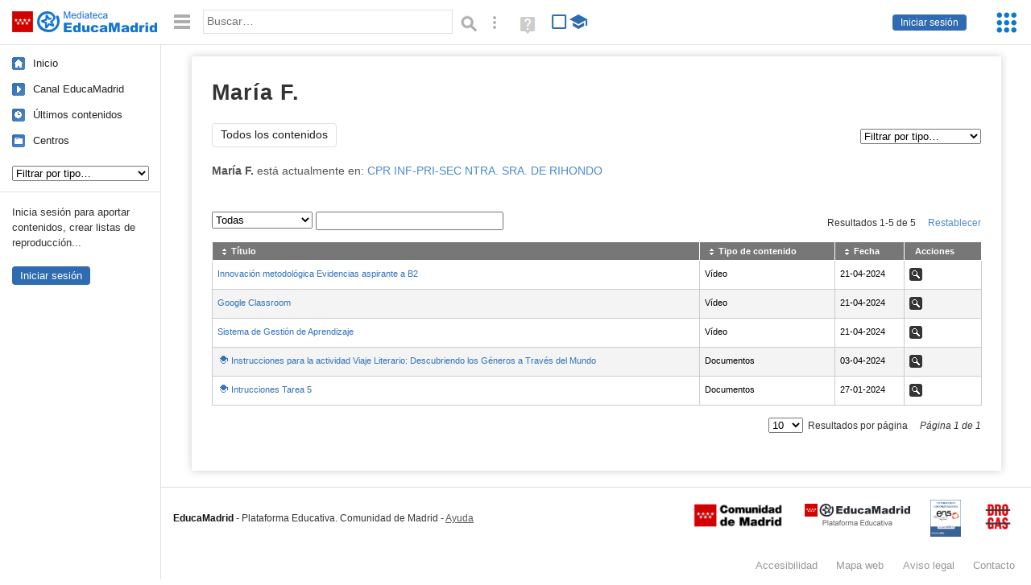

--- FILE ---
content_type: text/html; charset=UTF-8
request_url: https://mediateca.educa.madrid.org/usuario/mfolgueira1
body_size: 15009
content:
<!DOCTYPE html>
<html lang="es">
<head><title>María F. | Mediateca de EducaMadrid</title>
<meta name="viewport" content="width=device-width, initial-scale=1" />
<link rel="shortcut icon" href="/favicon.ico" type="image/x-icon" />
<meta http-equiv="Content-Type" content="text/html; charset=UTF-8" />
<meta name="description" content="Vídeos, imágenes, audios y listas de reproducción subidos por María F. a la Mediateca de EducaMadrid." /><meta name="keywords" content="mfolgueira1,María F.,videos,fotos,imagenes,audios,perfil" />

<link rel="start" href="/" title="Página principal" />
<link rel="index" href="/" title="Página principal" />
<!--[if lt IE 9]><script type="text/javascript" src="/js/html5.js"></script><![endif]-->
<link rel="stylesheet" type="text/css" href="/css/styles.css?v=110707012026" />
<!--[if lt IE 9]><link rel="stylesheet" type="text/css" href="/css/styles_ieLT9.css" /><![endif]-->
<script src="https://mediateca.educa.madrid.org/js/jquery-1.11.3.min.js"></script>
<script>var projectPath = '/'</script>
<script src="/js/common.js?v=110707012026"></script>
<link href="https://mediateca.educa.madrid.org/arroba.jpg" rel="image_src" /><meta name="twitter:card" content="summary_large_image" />
<meta name="twitter:creator" content="@educamadrid" />
<meta property="og:url" content="https://mediateca.educa.madrid.org/usuario/mfolgueira1" />
<meta property="og:title" content="María F. | Mediateca de EducaMadrid" />
<meta property="og:description" content="Vídeos, imágenes, audios y listas de reproducción subidos por María F. a la Mediateca de EducaMadrid." />
<meta property="og:image" content="https://mediateca.educa.madrid.org/arroba.jpg" />

    </head>

</head>
<body class="user"><script>EducaMadridHead.setBodyClass();</script>
	<div id="site">
		<p id="skipNav"><a href="#content" class="sr-av">Saltar navegación</a></p>
		<div id="header" class="autoclear">
			<p class="logo"><a href="/"><span class="sr-av">Mediateca de EducaMadrid</span></a></p>			
			<p class="links fs">
							<a href="#login" id="login-link" class="action fs" onclick="login.toggle();return false" hidden>Iniciar sesión</a>
				<script>
					(function() {
						function mostrarLogin() {
							var loginLink = document.getElementById("login-link");
							if (loginLink) {
								loginLink.hidden = false;
							}
						}

						if (document.readyState === "loading") {
							document.addEventListener("DOMContentLoaded", mostrarLogin);
						} else {
							mostrarLogin();
						}
					})();
				</script>
						</p>
									<div id="quick-browse">
				<form id="qb" action="/resultados" method="GET" onsubmit="return validation.search()">
				<div>
					<a href="#" id="nav-toggler" class="js-required hide" onclick="toggleNav(this);return false" title="Ocultar menú"><img src="/images/icons/menu.gif" width="22" height="22" alt="Menú" /></a>
					<label for="wb"><span class="sr-av">Palabra o frase: </span><input type="text" name="q" id="wb" title="Busca los t&eacute;rminos en todos los ficheros de la Mediateca" placeholder="Buscar&hellip;" value="" required /></label>
					<input type="image" name="submit" id="wb_submit" src="/images/icons/search.gif" alt="Buscar" />					
					<a href="/buscar" id="adv-search-link" class="fs" title="Búsqueda avanzada"><span class="sr-av">Búsqueda avanzada</span></a>
					<a href="/help/search.html" title="Ayuda para la búsqueda" id="search-help-link" target="_blank"><span class="sr-av">Ayuda (en ventana nueva)</span></a> 
				</div>
				</form>
				<div id="change-mode">		
					<form id="mediatecaModeForm" action="/usuario/mfolgueira1" method="POST">
						<div>
																					<input type="hidden" name="mediatecaMode" value="normal" />
							<input type="image" class="educational-off" title="Activar el modo educativo (sólo contenidos educativos)" alt="Mostrando todos los contenidos. Haz clic para mostrar sólo contenidos educativos." src="/images/icons/search_all.png" />
													</div>
					</form>			
				</div>				
			</div>		
		</div>
		<div id="wrapper" class="autoclear">
			<div id="sidebar">
	<nav id="nav">
		<ul>			
			<li class="home"><a href="/">Inicio</a></li>
			<li class="canal-educamadrid"><a href="/usuario/educamadrid" title="Canal oficial de EducaMadrid">Canal EducaMadrid</a></li>
			<li class="last-contents"><a href="/resultados.php?ultimos=1">&Uacute;ltimos contenidos</a></li>			
				
			
			<li class="last-videos"><a href="/resultados.php?ultimos=1&amp;Type=1&amp;filters=false">Vídeos</a></li><li class="last-images"><a href="/resultados.php?ultimos=1&amp;Type=2&amp;filters=false">Imágenes</a></li><li class="last-audios"><a href="/resultados.php?ultimos=1&amp;Type=3&amp;filters=false">Audios</a></li><li class="d"><a href="/resultados.php?ultimos=1&amp;Type=8&amp;filters=false">Diseños 3D</a></li><li class="s"><a href="/resultados.php?ultimos=1&amp;Type=9&amp;filters=false">Scratch</a></li><li class="epub"><a href="/resultados.php?ultimos=1&amp;Type=11&amp;filters=false">Epub</a></li><li class="rutas"><a href="/resultados.php?ultimos=1&amp;Type=13&amp;filters=false">Rutas</a></li><li class="others"><a href="/resultados.php?ultimos=1&amp;Type=12&amp;filters=false">Documentos</a></li><li class="mapasmentales"><a href="/resultados.php?ultimos=1&amp;Type=14&amp;filters=false">Mapas mentales</a></li><li class="last-album"><a href="/resultados.php?ultimos=1&amp;Type=15&amp;filters=false">Álbumes</a></li><li class="last-codigos"><a href="/resultados.php?ultimos=1&amp;Type=16&amp;filters=false">Códigos</a></li><li class="last-videosinteractivos"><a href="/resultados.php?ultimos=1&amp;Type=17&amp;filters=false">Vídeos interactivos</a></li>		
			<li class="lists"><a href="/resultados.php?ultimos=1&amp;Type=4&amp;filters=false">Listas</a></li>
			<li class="cen"><a href="/centros">Centros</a></li>
					</ul>
	</nav>		<div class="block">
		<p>Inicia sesión para aportar contenidos, crear listas de reproducción...</p>
		<p><a href="#login" class="action" onclick="login.toggle();return false">Iniciar sesión</a></p>					
	</div>
	</div>
			<div id="content-wrapper">
						<div id="content" class="autoclear">
				
	<h1  >María F.</h1>		
		
	<div id="nav-wrapper">
		<nav id="tabs" class="nav-tabs">
			<ul>
								<li  class="current"><a href="/usuario/mfolgueira1/resumen">Todos los contenidos</a></li>
							
			</ul>
		</nav>
		<nav id="visual-nav">
			<span id="visual-nav-desc"></span>
			<ul><li class="videos"><a href="/usuario/mfolgueira1/videos" title="Vídeos (3)"><span>Vídeos</span></a></li><li class="documentos"><a href="/usuario/mfolgueira1/documentos" title="Documentos (2)"><span>Documentos</span></a></li></ul>			
		</nav>
	</div><!-- /#nav-wrapper -->
	<script>
		var visualNav = {
			txt : "",
			init : function(){
				var nav = $("#visual-nav");
				var as = $("a",nav);
				var curr = $(".current a",nav);
				if (curr.length==1) {
					this.txt = curr.attr("title");
				} else {
					curr = $("#tabs .current");
					if (curr.length==1) this.txt = curr.text();
				}
				this.txtWrapper = $("#visual-nav-desc");
				this.txtWrapper.html(this.txt);
				as.hover(
					function(){
						visualNav.txtWrapper.html(this.title);
					},
					function(){
						visualNav.txtWrapper.html(visualNav.txt);
					}
				).focus(
					function(){
						visualNav.txtWrapper.html(this.title);
					}
				).blur(
					function(){
						visualNav.txtWrapper.html(visualNav.txt);
					}
				);
			}
		}	
		visualNav.init();
		$(function(){
			if (window.location.href.indexOf("/videos?info=interactivo")!=-1){
				$("#nav-wrapper").after('<p class="msg info-msg" id="interactivo">Haz clic en el botón <span class="msg-icon edit-activities" title="Editar actividades"><span class="sr-av">Editar actividades</span></span> del vídeo que quieras para añadir interacción.</p>');
			}			
		});
	</script>	
				<div id="user-summary">
									
			<p id="teacher-school"><strong>María F.</strong> está actualmente en: <a href="/centro/cc.nsrihondo.alcorcon">CPR INF-PRI-SEC NTRA. SRA. DE RIHONDO</a></p>			<div id="user-desc"><p></p></div>
			<div id="user-files">
			<h2  class="sr-av"><strong>Sus archivos</strong>: </h2>

								<div style="display:none">
					<div id="request-comment">
						<form name="requestComment" id="requestComment" action="#" onsubmit="return false">
							<!-- Visibilidad -->
							<div id="visibilityDiv">
							<p>
								<label for="visibility">Visibilidad:</label>														
								<select name="visibility" id="visibility" class="inline-select">
									<option value='0'>Privado (solo podré verlo yo)</option><option value='1'>Público (todos podrán verlo)</option><option value='2'>Sólo usuarios de EducaMadrid</option><option value='6'>Sólo usuarios de EducaMadrid, excepto alumnos</option><option value='3'>Sólo usuarios del Centro</option><option value='4'>Acceso con contraseña</option><option value='5'>Solo visible si se dispone de la URL (la cuenta institucional podrá verlo)</option>						
								</select>
							</p>
							</div>
							<p id="visibilityDivDeny" style="display:none;margin:1em" class="msg info-msg">Los contenidos denegados siempre tienen <strong>visibilidad privada</strong>.</p>
							<p id="passwordOptions" class="form-field">
								<label for="password">Contraseña <span class="req sr">(requerida)</span>:</label>
								<input type="text" name="password" id="password" />		
								<span class="field-expl">Podrá acceder cualquiera que tenga la contraseña, tenga o no cuenta de EducaMadrid.</span>
							</p>
							<script>
								$(function(){
									var passwordOptions = $("#passwordOptions");
									var visibility = $("#visibility");
									visibility.change(function(){
										if (this.value=="4") {
											passwordOptions.slideDown(500,function(){
												$("#password").focus();
											});
										} else {
											passwordOptions.slideUp();
										}
									});									
								});
							</script>
							<!-- / Visibilidad -->
							<p>
								<input type="hidden" name="requestAction" id="requestAction" value="" />
								<input type="hidden" name="requestID" id="requestID" value="" />
								<input type="hidden" name="requesturlajax" id="requesturlajax" value="/ajax.php" />
								<label for="comment"><strong>Añade un comentario</strong> <span class="optional">(opcional)</span></label>
								<textarea name="comment" id="comment" cols="90" rows="8"></textarea>
							</p>
							<p>
								<a href="#" onclick="inlineActions.request(this,'send','/ajax.php');return false" id="sendRequestComment">Finalizar</a>
							</p>
						</form>
					</div>
				</div>
				
								<div id="tablewrapper" class="autoclear js-hidden">
					<table id='table' class='sortable'>
						<thead>
							<tr>
								<th><span>Título </span></th>
																<th><span>Tipo de contenido </span></th>
																<th><span>Fecha </span></th>
								<th class="nosort"><span>Acciones </span></th>
							</tr>
						</thead>
						<tbody>            
							<tr><td><a href='/video/l2qik2axfh4q3j62'>Innovación metodológica Evidencias aspirante a B2 </a> </td><td>Vídeo</td><td class='date'>21-04-2024</td><td><ul class="inline-actions"><li class="view"><a href="/video/l2qik2axfh4q3j62/fs" title="Ver - Innovación metodológica Evidencias aspirante a B2 " class="view-video" rel="nofollow"><span>Ver</span></a></li></ul></td></tr><tr><td><a href='/video/1br5aehtpd43mk8z'>Google Classroom</a> </td><td>Vídeo</td><td class='date'>21-04-2024</td><td><ul class="inline-actions"><li class="view"><a href="/video/1br5aehtpd43mk8z/fs" title="Ver - Google Classroom" class="view-video" rel="nofollow"><span>Ver</span></a></li></ul></td></tr><tr><td><a href='/video/hkzyiwcolxp5vdof'>Sistema de Gestión de Aprendizaje</a> </td><td>Vídeo</td><td class='date'>21-04-2024</td><td><ul class="inline-actions"><li class="view"><a href="/video/hkzyiwcolxp5vdof/fs" title="Ver - Sistema de Gestión de Aprendizaje" class="view-video" rel="nofollow"><span>Ver</span></a></li></ul></td></tr><tr><td><a href='/documentos/kvorf53nrwlgn3wa' class='educational' title='Contenido educativo'>Instrucciones para la actividad Viaje Literario: Descubriendo los Géneros a Través del Mundo</a> </td><td>Documentos</td><td class='date'>03-04-2024</td><td><ul class="inline-actions"><li class="view"><a href="/documentos/kvorf53nrwlgn3wa/fs" title="Ver - Instrucciones para la actividad Viaje Literario: Descubriendo los Géneros a Través del Mundo" class="view-documentos" rel="nofollow"><span>Ver</span></a></li></ul></td></tr><tr><td><a href='/documentos/oms4l1zv4sx36x9o' class='educational' title='Contenido educativo'>Intrucciones Tarea 5</a> </td><td>Documentos</td><td class='date'>27-01-2024</td><td><ul class="inline-actions"><li class="view"><a href="/documentos/oms4l1zv4sx36x9o/fs" title="Ver - Intrucciones Tarea 5" class="view-documentos" rel="nofollow"><span>Ver</span></a></li></ul></td></tr>						</tbody>
					</table>        
				</div>

				<script>
				// HACER!!!! if (isset($_GET['estado']) AND ($_GET['estado'] == "pendientes"))  -> crear el filtro en la tabla con "Sin moderar"
				$(function(){
					tableSorter.init('table');
				});
				</script>
							</div><!-- /user-files -->
		</div><!-- /user-summary -->
			</div><!-- /#content -->
		<hr />
		<div id="emCommonFooter">
			<div class="content-wrapper">
				<p><a href="https://www.educa2.madrid.org/educamadrid/"><strong>EducaMadrid</strong></a>, Plataforma Educativa de la <a href="https://www.comunidad.madrid">Comunidad de Madrid</a></p>
			</div>
		</div>		
		<div id="footer">
			<ul>
				<li><a href="/accesibilidad">Accesibilidad</a></li>
				<li><a href="/mapa-web">Mapa<span class="hr-only"> web</span></a></li>
				<li><a href="/aviso-legal">Aviso<span class="hr-only"> legal</span></a></li>
				<li><a href="/contacto" rel="nofollow" id="contact-link">Contacto</a></li>
			</ul>
		</div>		
		</div><!-- /#content-wrapper -->
	</div><!-- /#wrapper -->
</div>
<div id="login" class="js-hidden">
	<div id="login-w">
		<form action='https://mediateca.educa.madrid.org/usuario/mfolgueira1' method='post' id="login-form">
			<p><label for="nombreuser"><span>Usuario: </span><input type='text' size='15' maxlength='100' name='user' id='nombreuser' /></label></p>
			<p><label for="passuser"><span>Contrase&ntilde;a: </span><input type='password' size='15' maxlength='50' name='pass' id="passuser" /></label></p>
			<p class="submit">
				<input type="submit" name="enter" id="enter" value="Acceder" />
				<input type="button" name="doNotEnter" id="doNotEnter" value="Cancelar" onclick="login.toggle()" class="js-required" />
			</p>
		</form>
		<p id="who"><a href="http://www.educa2.madrid.org/educamadrid/" target="_blank">Plataforma Educativa EducaMadrid</a></p>
	</div>
</div>
<script>domIsLoaded()</script></body></html>